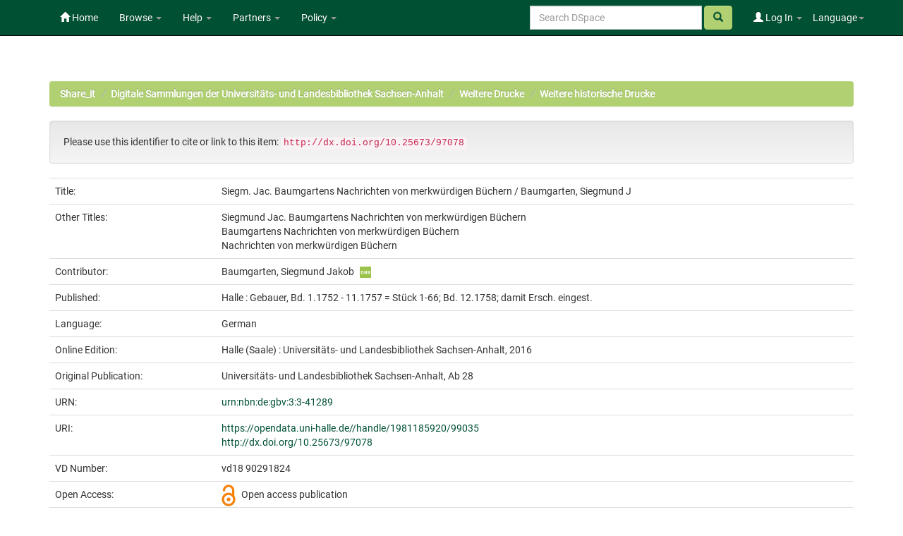

--- FILE ---
content_type: text/html;charset=UTF-8
request_url: https://opendata.uni-halle.de/handle/1981185920/99035
body_size: 7175
content:


















<!DOCTYPE html>
<html>
    <head>
        <title>Share_it: Siegm. Jac. Baumgartens Nachrichten von merkwürdigen Büchern / Baumgarten, Siegmund J</title>
        <meta http-equiv="Content-Type" content="text/html; charset=UTF-8" />
        <meta name="Generator" content="DSpace 6.4" />
        <meta name="viewport" content="width=device-width, initial-scale=1.0">
        <link rel="shortcut icon" href="/favicon.ico" type="image/x-icon"/>
        <link rel="stylesheet" href="/static/css/jquery-ui/redmond/jquery-ui-1.12.1.min.css" type="text/css" />
        <link rel="stylesheet" href="/static/css/bootstrap/bootstrap.min.css" type="text/css" />
        <link rel="stylesheet" href="/static/css/bootstrap/bootstrap-theme.min.css" type="text/css" />
        <link rel="stylesheet" href="/static/css/bootstrap/dspace-theme.css" type="text/css" />
        <link rel="stylesheet" href="/static/css/related-items.css" type="text/css" />
        
        <link rel="stylesheet" href="/static/css/bootoast/bootoast.min.css" type="text/css" />
        
        <link rel="stylesheet" href="/static/css/js-year-calendar.min.css" type="text/css" />
         

        <link rel="search" type="application/opensearchdescription+xml" href="/open-search/description.xml" title="DSpace"/>


<link rel="schema.DCTERMS" href="http://purl.org/dc/terms/" />
<link rel="schema.DC" href="http://purl.org/dc/elements/1.1/" />
<meta name="DCTERMS.dateAccepted" content="2022-12-25T06:37:07Z" scheme="DCTERMS.W3CDTF" />
<meta name="DCTERMS.available" content="2022-12-25T06:37:07Z" scheme="DCTERMS.W3CDTF" />
<meta name="DCTERMS.issued" content="1752" scheme="DCTERMS.W3CDTF" />
<meta name="DCTERMS.issued" content="1758" scheme="DCTERMS.W3CDTF" />
<meta name="DC.identifier" content="https://opendata.uni-halle.de//handle/1981185920/99035" scheme="DCTERMS.URI" />
<meta name="DC.identifier" content="http://dx.doi.org/10.25673/97078" scheme="DCTERMS.URI" />
<meta name="DC.language" content="ger" scheme="DCTERMS.RFC1766" />
<meta name="DC.publisher" content="Gebauer" />
<meta name="DCTERMS.hasPart" content="Siegm. Jac. Baumgartens Nachrichten von merkwürdigen Büchern" />
<meta name="DCTERMS.hasPart" content="Siegm. Jac. Baumgartens Nachrichten von merkwürdigen Büchern" />
<meta name="DCTERMS.hasPart" content="Siegm. Jac. Baumgartens Nachrichten von merkwürdigen Büchern" />
<meta name="DCTERMS.hasPart" content="Siegm. Jac. Baumgartens Nachrichten von merkwürdigen Büchern" />
<meta name="DCTERMS.hasPart" content="Siegm. Jac. Baumgartens Nachrichten von merkwürdigen Büchern" />
<meta name="DCTERMS.hasPart" content="Siegm. Jac. Baumgartens Nachrichten von merkwürdigen Büchern" />
<meta name="DCTERMS.hasPart" content="Siegm. Jac. Baumgartens Nachrichten von merkwürdigen Büchern" />
<meta name="DCTERMS.hasPart" content="Siegm. Jac. Baumgartens Nachrichten von merkwürdigen Büchern" />
<meta name="DCTERMS.hasPart" content="Siegm. Jac. Baumgartens Nachrichten von merkwürdigen Büchern" />
<meta name="DCTERMS.hasPart" content="Siegm. Jac. Baumgartens Nachrichten von merkwürdigen Büchern" />
<meta name="DCTERMS.hasPart" content="Siegm. Jac. Baumgartens Nachrichten von merkwürdigen Büchern" />
<meta name="DCTERMS.hasPart" content="Siegm. Jac. Baumgartens Nachrichten von merkwürdigen Büchern" />
<meta name="DCTERMS.isVersionOf" content="Nachrichten von einer hallischen Bibliothek" />
<meta name="DC.rights" content="https://creativecommons.org/publicdomain/mark/1.0/" scheme="DCTERMS.URI" />
<meta name="DC.subject" content="090" scheme="DCTERMS.DDC" />
<meta name="DC.title" content="Siegm. Jac. Baumgartens Nachrichten von merkwürdigen Büchern / Baumgarten, Siegmund J" />
<meta name="DCTERMS.alternative" content="Siegmund Jac. Baumgartens Nachrichten von merkwürdigen Büchern" />
<meta name="DCTERMS.alternative" content="Baumgartens Nachrichten von merkwürdigen Büchern" />
<meta name="DCTERMS.alternative" content="Nachrichten von merkwürdigen Büchern" />
<meta name="DC.type" content="Periodical" />
<meta name="DC.identifier" content="urn:nbn:de:gbv:3:3-41289" />
<meta name="DC.identifier" content="Ab 28" />
<meta name="DC.identifier" content="130143979" />
<meta name="DC.date" content="2016" scheme="DCTERMS.W3CDTF" />
<meta name="DC.identifier" content="vd18 90291824" />
<meta name="DC.contributor" content="Baumgarten, Siegmund Jakob" />
<meta name="DC.identifier" content="513473-0" />

<meta name="citation_keywords" content="Periodical" />
<meta name="citation_title" content="Siegm. Jac. Baumgartens Nachrichten von merkwürdigen Büchern / Baumgarten, Siegmund J" />
<meta name="citation_publisher" content="Gebauer" />
<meta name="citation_language" content="ger" />
<meta name="citation_date" content="1752" />
<meta name="citation_abstract_html_url" content="https://opendata.uni-halle.de//handle/1981185920/99035" />


        
        <script type='text/javascript' src="/static/js/jquery/jquery-3.4.1.min.js"></script>
        <script type='text/javascript' src='/static/js/jquery/jquery-ui-1.12.1.min.js'></script>
        <script type='text/javascript' src='/static/js/bootstrap/bootstrap.min.js'></script>
        <script type='text/javascript' src='/static/js/holder.js'></script>
        <script type="text/javascript" src="/utils.js"></script>
        <script type="text/javascript" src="/static/js/choice-support.js"> </script>
        
        <script type="text/javascript" src="/static/js/metadata-beautifier.js"></script>
        
        <script type="text/javascript" src="/static/js/bootoast/bootoast.min.js"></script>
        
        <script type="text/javascript" src="/static/js/js-year-calendar.min.js"></script>
        <script type="text/javascript" src="/static/js/js-year-calendar.de.js"></script>
        <script type="text/javascript" src="/static/js/ulb-calendar.js"></script>
        
        
        
        


    
    


    
    

<!-- HTML5 shim and Respond.js IE8 support of HTML5 elements and media queries -->
<!--[if lt IE 9]>
  <script src="/static/js/html5shiv.js"></script>
  <script src="/static/js/respond.min.js"></script>
<![endif]-->
    </head>

    
    
    <body class="undernavigation">
<a class="sr-only" href="#content">Skip navigation</a>
<header class="navbar navbar-inverse navbar-fixed-top">    
    
            <div class="container">
                

























 <div class="navbar-header">
	<button type="button" class="navbar-toggle" data-toggle="collapse" data-target=".navbar-collapse">
    	<span class="icon-bar"></span>
        <span class="icon-bar"></span>
        <span class="icon-bar"></span>
   	</button>

</div>
<nav class="collapse navbar-collapse bs-navbar-collapse" role="navigation">
	<ul class="nav navbar-nav navbar-left">
    	<li class=""><a href="/"><span class="glyphicon glyphicon-home"></span> Home</a></li>
             
       	<li class="dropdown">
           	<a href="#" class="centeredtext dropdown-toggle" data-toggle="dropdown">Browse <b class="caret"></b></a>
           	<ul class="dropdown-menu">
        		
				
				
			    	<li><a href="/browse?type=dateissued">Issue Date</a></li>
				
			    	<li><a href="/browse?type=author">Author</a></li>
				
			    	<li><a href="/browse?type=title">Title</a></li>
				
			    
	        </ul>
		</li>
		<li class="dropdown">
           	<a href="#" class="dropdown-toggle" data-toggle="dropdown">Help <b class="caret"></b></a>
           	<ul class="dropdown-menu">
				<li><a href="/PDF_Erstellung.jsp">Conversion to PDF/A </a></li>
				<li><a href="/DatenFormate_Share_it.jsp">Preferred / accepted data formats</a></li>
				<li class="divider"></li>
				<li><a href="/Zweitveroeffentlichungsrecht.jsp">Self-Archiving </a></li>
				<li><a href="/Zweitveroeffentlichung_FAQ.jsp">Self-Archiving FAQ </a></li>
           		<li class=""><script type="text/javascript">
<!-- Javascript starts here
document.write('<a href="#" onClick="var popupwin = window.open(\'/help/index.html\',\'dspacepopup\',\'height=600,width=550,resizable,scrollbars\');popupwin.focus();return false;">DSpace Help<\/a>');
// -->
</script><noscript><a href="/help/index.html" target="dspacepopup">DSpace Help</a></noscript></li>
           		
	        </ul>
		</li>
		<li class="dropdown">
           	<a href="community-list" class="dropdown-toggle" data-toggle="dropdown">Partners <b class="caret"></b></a>
           	<ul class="dropdown-menu">
           		<li><a href="/simple-search?query=&location=497920112/1149660">
           			Martin-Luther-Universität Halle-Wittenberg </a></li>
           		<li><a href="/simple-search?query=&location=541532/3149">
           			Otto-von-Guericke-Universität Magdeburg </a></li>
           		<li><a href="/simple-search?query=&location=541532/3138">
           			Hochschule Merseburg </a></li>
           		<li><a href="/simple-search?query=&location=541532/3130">
           			Hochschule Magdeburg-Stendal </a></li>
				<li><a href="/simple-search?query=&location=541532/3119">
           			Hochschule Anhalt </a></li>
				<li><a href="/simple-search?query=&location=1981185920/6690">
           			Hochschule Harz </a></li>
				<li><a href="/simple-search?query=&location=1981185920/6691">
           			Theologische Hochschule Friedensau </a></li>
				<li><a href="/simple-search?query=&location=123456789/33">
           			Burg Giebichenstein Kunsthochschule Halle </a></li>
	        </ul>
		</li>
		
		<!-- 
		<form class="input-group" method="get" action="/simple-search"  scope="search">
				
					<input type="text" class="form-control" placeholder="Search&nbsp;DSpace" name="query" id="tequery" /> <span
						class="input-group-btn">
		        		<button type="submit" id="submit" class="btn btn-success"><span class="glyphicon glyphicon-search"></span></button>
					</span>
					
		
							<div class="input-group-btn">
		
		<select class="form-control" style="max-width:250px;width:35vw;height:35px"  name="location" id="tlocation">
			<option selected="selected" value="/">All of DSpace</option>
			
					<option value="default">
						Martin-Luther-Universität Halle-Wittenberg
					</option>
			
		</select>
		</div>
		
						</form> -->
		
		
		
		
		
		
		
		
		
		
		<li class="dropdown">
           	<a href="/Leitlinien.jsp" class="dropdown-toggle" data-toggle="dropdown">Policy <b class="caret"></b></a>
           	<ul class="dropdown-menu">
           		<li><a href="/Allgemeine%20Bedingungen.jsp" target="_blank">Terms and Conditions</a></li>
           		<li><a href="/Leitlinien.jsp" target="_blank">Share_it Policy</a></li>           		
           		<li class="divider"></li>
                <li class="dropdown-submenu">
                    <a>MLU Halle-Wittenberg <b class="caret"></b></a>
                    <ul class="dropdown-menu">
                        <li><a href="/Deposit-Lizenz-Share_it_Publikationen.pdf" target="_blank">Deposit license - publications</a></li>
                        <li><a href="/Deposit-Lizenz-Share_it_Forschungsdaten.pdf" target="_blank">Deposit license - research data</a></li>
                        <li class="divider"></li>
                        <li><a href="http://wcms.itz.uni-halle.de/download.php?down=46141&elem=3061690" target="_blank">Open Access Policy </a></li>
                        <li><a href="/MLU_LZA_Policy.jsp" target="_blank">Digital Preservation Policy </a></li>
                        <li><a href="http://wcms.itz.uni-halle.de/download.php?down=48148&elem=3101893" target="_blank">Research Data Management Policy </a></li>
                    </ul>
                </li>
                <li class="divider"></li>
                <li class="dropdown-submenu">
                    <a>OVGU Magdeburg <b class="caret"></b></a>
                    <ul class="dropdown-menu">
                        <li><a href="https://www.ub.ovgu.de/ub_media/Service/Formulare/Einwilligungserkl%C3%A4rung+ePub.pdf" target="_blank">Deposit license - publications</a></li>
                        <li class="divider"></li>
                        <li><a href="https://www.ub.ovgu.de/Publizieren+_+Open+Access/Open+Access/Policy.html" target="_blank">Open Access Policy</a></li>
                        <li><a href="/FDM-Leitlinie_OVGU_2019-12-18.pdf" target="_blank">Research Data Management Policy </a></li>
                    </ul>
                </li>
                <li class="divider"></li>
                <li class="dropdown-submenu">
                    <a>Hochschule Magdeburg-Stendal <b class="caret"></b></a>
                    <ul class="dropdown-menu">
                    	<li><a href="https://confluence.h2.de/pages/viewpage.action?pageId=28869972" target="_blank">Deposit license - publications</a></li>
                    	<li class="divider"></li>
                        <li><a href="https://www.h2.de/fileadmin/user_upload/Forschung-Transfer/h2_OA-Policy.pdf " target="_blank">Open Access Policy </a></li>
                    </ul>
                </li>
	        </ul>
		</li>
   </ul>



<div class="nav navbar-nav navbar-right">
	<ul class="nav navbar-nav navbar-right">
    	<li class="dropdown">
	    	<a href="#" class="dropdown-toggle" data-toggle="dropdown">Language<b class="caret"></b></a>
	        <ul class="dropdown-menu">
	 			
	      		<li>
	        		<a onclick="javascript:document.repost.locale.value='de';
	                  	document.repost.submit();" href="?locale=de">
	         			Deutsch
	       			</a>
	      		</li>
	 			
	      		<li>
	        		<a onclick="javascript:document.repost.locale.value='en';
	                  	document.repost.submit();" href="?locale=en">
	         			English
	       			</a>
	      		</li>
	 			
	     	</ul>
    	</li>
	</ul>
</div>

 
<div class="nav navbar-nav navbar-right">
	<ul class="nav navbar-nav navbar-right">
	
    	<li class="dropdown">
        
             <a href="#" class="dropdown-toggle" data-toggle="dropdown"><span class="glyphicon glyphicon-user"></span> Log In <b class="caret"></b></a>
	             
             <ul class="dropdown-menu">
               <li><a href="/mydspace">My Share_it</a></li>
               <li><a href="/subscribe">Receive email<br/>updates</a></li>
               <li><a href="/profile">Edit Profile</a></li>

		
             </ul>
           </li>
          </ul>
		
		<form method="get" action="/simple-search" class="navbar-form navbar-right">
		      
		   	    <div class="form-group">
	          		<input type="text" class="form-control" placeholder="Search&nbsp;DSpace" name="query" id="tequery" size="25"/>
	        	</div>
	        	<button type="submit" class="btn btn-success btn-search"><span class="glyphicon glyphicon-search"></span></button>

			
		</form>
		
	</div>
	
    </nav>


            </div>

</header>

<main id="content" role="main">

                

<div class="container">
    



  

<ol class="breadcrumb btn-success">

  <li><a href="/">Share_it</a></li>

  <li><a href="/handle/1981185920/31823">Digitale Sammlungen der Universitäts- und Landesbibliothek Sachsen-Anhalt</a></li>

  <li><a href="/handle/1981185920/32206">Weitere Drucke</a></li>

  <li><a href="/handle/1981185920/32209">Weitere historische Drucke</a></li>

</ol>

</div>                



        
<div class="container">
	







































		
		
		
		
		
            
            <div class="well">Please use this identifier to cite or link to this item:
            <code>http://dx.doi.org/10.25673/97078</code></div>
        




    
    <table class="table itemDisplayTable">
<tr><td class="metadataFieldLabel dc_title">Title:&nbsp;</td><td class="metadataFieldValue dc_title">Siegm.&#x20;Jac.&#x20;Baumgartens&#x20;Nachrichten&#x20;von&#x20;merkwürdigen&#x20;Büchern&#x20;&#x2F;&#x20;Baumgarten,&#x20;Siegmund&#x20;J</td></tr>
<tr><td class="metadataFieldLabel dc_title_alternative">Other Titles:&nbsp;</td><td class="metadataFieldValue dc_title_alternative">Siegmund&#x20;Jac.&#x20;Baumgartens&#x20;Nachrichten&#x20;von&#x20;merkwürdigen&#x20;Büchern<br />Baumgartens&#x20;Nachrichten&#x20;von&#x20;merkwürdigen&#x20;Büchern<br />Nachrichten&#x20;von&#x20;merkwürdigen&#x20;Büchern</td></tr>
<tr><td class="metadataFieldLabel dc_contributor_contributor">Contributor:&nbsp;</td><td class="metadataFieldValue dc_contributor_contributor">Baumgarten,&#x20;Siegmund&#x20;Jakob<a href="https://explore.gnd.network/gnd/118653938" target="_blank" rel="noopener" class="mark_gnd_img"><img alt="Look up in the Integrated Authority File of the German National Library " title="Look up in the Integrated Authority File of the German National Library " src="/image/gnd.png" width="16" height="16" ></a></td></tr>
<tr><td class="metadataFieldLabel cbs_publication_displayform">Published:&nbsp;</td><td class="metadataFieldValue cbs_publication_displayform">Halle&#x20;:&#x20;Gebauer,&#x20;Bd.&#x20;1.1752&#x20;-&#x20;11.1757&#x20;=&#x20;Stück&#x20;1-66;&#x20;Bd.&#x20;12.1758;&#x20;damit&#x20;Ersch.&#x20;eingest.</td></tr>
<tr><td class="metadataFieldLabel dc_language_iso">Language:&nbsp;</td><td class="metadataFieldValue dc_language_iso">German</td><tr><td class="metadataFieldLabel cbs_digitization_displayform">Online Edition:&nbsp;</td><td class="metadataFieldValue cbs_digitization_displayform">Halle&#x20;(Saale)&#x20;:&#x20;Universitäts-&#x20;und&#x20;Landesbibliothek&#x20;Sachsen-Anhalt,&#x20;2016</td></tr>
<tr><td class="metadataFieldLabel local_holding_displayform">Original Publication:&nbsp;</td><td class="metadataFieldValue local_holding_displayform">Universitäts-&#x20;und&#x20;Landesbibliothek&#x20;Sachsen-Anhalt,&#x20;Ab&#x20;28</td></tr>
<tr><td class="metadataFieldLabel dc_identifier_urn">URN:&nbsp;</td><td class="metadataFieldValue dc_identifier_urn"><a href="https://nbn-resolving.org/urn:nbn:de:gbv:3:3-41289">urn:nbn:de:gbv:3:3-41289</a></td></tr>
<tr><td class="metadataFieldLabel dc_identifier_uri">URI:&nbsp;</td><td class="metadataFieldValue dc_identifier_uri"><a href="https://opendata.uni-halle.de//handle/1981185920/99035">https:&#x2F;&#x2F;opendata.uni-halle.de&#x2F;&#x2F;handle&#x2F;1981185920&#x2F;99035</a><br /><a href="http://dx.doi.org/10.25673/97078">http:&#x2F;&#x2F;dx.doi.org&#x2F;10.25673&#x2F;97078</a></td></tr>
<tr><td class="metadataFieldLabel dc_identifier_vd">VD Number:&nbsp;</td><td class="metadataFieldValue dc_identifier_vd">vd18&#x20;90291824</td></tr>
<tr><td class="metadataFieldLabel local_openaccess">Open Access:&nbsp;</td><td class="metadataFieldValue local_openaccess"><img class="mark_oa_img" src="/image/openaccess32.png" title="Open access publication">Open access publication</td></tr>
<tr><td class="metadataFieldLabel dc_rights_uri">License:&nbsp;</td><td class="metadataFieldValue dc_rights_uri"><a href="https://creativecommons.org/publicdomain/mark/1.0/"><img class="mark_license_img" src="/image/license/p//mark/1.0/88x31.png" title="Public Domain Mark 1.0" alt="Public Domain Mark 1.0"></a><a href="https://creativecommons.org/publicdomain/mark/1.0/">Public&#x20;Domain&#x20;Mark&#x20;1.0</a></td><tr><td class="metadataFieldLabel">Appears in Collections:</td><td class="metadataFieldValue"><a href="/handle/1981185920/32209">Weitere historische Drucke</a><br/></td></tr>
</table><br/>

    <div class='panel panel-info'><div class='panel-heading'>Ressources:</div><table class='table panel-body'><tbody><tr><td class='standard col-md-2' align='center' style='vertical-align:middle;'><a target="_blank" href="/explore?bitstream_id=7f0865be-a460-463f-9e97-5e5e5458e696&handle=1981185920/99035&provider=iiif-image&multipart=true"><img src="https://opendata.uni-halle.de//iiif-imgsrv/80f129b1-a037-40bf-b356-1072c4e14471/!0!11!83!29!118329420009061736822224066697146517926/full/!300,300/0/default.jpg" alt="Thumbnail" style='width: 100%; height: auto;' /></a><br /></td><td style='vertical-align: middle;'><table class='table panel-body'><tbody><tr><th class='standard col-md-3'>View online</th><th class='col-md-6'>&nbsp;</th><th class='col-md-3'>&nbsp;</th></tr><tr><td class='standard'>&nbsp;</td><td class='standard'>&nbsp;</td><td class='standard' align='center'><div class="btn-group btn-block"><a href="/explore?bitstream_id=7f0865be-a460-463f-9e97-5e5e5458e696&handle=1981185920/99035&provider=iiif-image&multipart=true" class="btn btn-primary" style="width: 85%" target="_blank">See online <i class="fa fa-eye">IIIF</i></a><button type="button" class="btn btn-primary dropdown-toggle" data-toggle="dropdown"  aria-haspopup="true" aria-expanded="false" style="width: 15%" >  <span class="caret"></span> <span class="sr-only">Toggle Dropdown</span> </button><ul class="dropdown-menu"> <li><a href="/explore?bitstream_id=7f0865be-a460-463f-9e97-5e5e5458e696&handle=1981185920/99035&provider=dfg-viewer&multipart=true" target="_blank">See online <i class="fa fa-eye">DFG-Viewer</i></a></li></ul> </div></td></tr></tbody></table></td></tr></tbody></table></div>


        
    
    <div class='panel panel-info related-items'><div class='panel-heading related-items-panel-heading'>Related items:</div><div class='panel-body related-items-panel-body'><ul class='list-group'><li class='related-item-row list-group-item noLeftRightBorders'><span class='formatted_types badge'><span class='dc.type_metadata_value'>PeriodicalPart</span></span><span class='formatted_types badge'><span class='dc.date.issued_metadata_value'>1752</span></span><span class='formatted_part'><a href='https://opendata.uni-halle.de//handle/1981185920/99042'><span class='local.part.title_metadata_value'>1.1752</span></a> / </span><span class='formatted_title'><a href='https://opendata.uni-halle.de//handle/1981185920/99042'><span class='dc.title_metadata_value'>Siegm.&#x20;Jac.&#x20;Baumgartens&#x20;Nachrichten&#x20;von&#x20;merkwürdigen&#x20;Büchern</span></a></span></li><li class='related-item-row list-group-item noLeftRightBorders'><span class='formatted_types badge'><span class='dc.type_metadata_value'>PeriodicalPart</span></span><span class='formatted_types badge'><span class='dc.date.issued_metadata_value'>1752</span></span><span class='formatted_part'><a href='https://opendata.uni-halle.de//handle/1981185920/99044'><span class='local.part.title_metadata_value'>2.1752</span></a> / </span><span class='formatted_title'><a href='https://opendata.uni-halle.de//handle/1981185920/99044'><span class='dc.title_metadata_value'>Siegm.&#x20;Jac.&#x20;Baumgartens&#x20;Nachrichten&#x20;von&#x20;merkwürdigen&#x20;Büchern</span></a></span></li><li class='related-item-row list-group-item noLeftRightBorders'><span class='formatted_types badge'><span class='dc.type_metadata_value'>PeriodicalPart</span></span><span class='formatted_types badge'><span class='dc.date.issued_metadata_value'>1753</span></span><span class='formatted_part'><a href='https://opendata.uni-halle.de//handle/1981185920/99043'><span class='local.part.title_metadata_value'>3.1753</span></a> / </span><span class='formatted_title'><a href='https://opendata.uni-halle.de//handle/1981185920/99043'><span class='dc.title_metadata_value'>Siegm.&#x20;Jac.&#x20;Baumgartens&#x20;Nachrichten&#x20;von&#x20;merkwürdigen&#x20;Büchern</span></a></span></li><li class='related-item-row list-group-item noLeftRightBorders'><span class='formatted_types badge'><span class='dc.type_metadata_value'>PeriodicalPart</span></span><span class='formatted_types badge'><span class='dc.date.issued_metadata_value'>1753</span></span><span class='formatted_part'><a href='https://opendata.uni-halle.de//handle/1981185920/99045'><span class='local.part.title_metadata_value'>4.1753</span></a> / </span><span class='formatted_title'><a href='https://opendata.uni-halle.de//handle/1981185920/99045'><span class='dc.title_metadata_value'>Siegm.&#x20;Jac.&#x20;Baumgartens&#x20;Nachrichten&#x20;von&#x20;merkwürdigen&#x20;Büchern</span></a></span></li><li class='related-item-row list-group-item noLeftRightBorders'><span class='formatted_types badge'><span class='dc.type_metadata_value'>PeriodicalPart</span></span><span class='formatted_types badge'><span class='dc.date.issued_metadata_value'>1754</span></span><span class='formatted_part'><a href='https://opendata.uni-halle.de//handle/1981185920/99048'><span class='local.part.title_metadata_value'>5.1754</span></a> / </span><span class='formatted_title'><a href='https://opendata.uni-halle.de//handle/1981185920/99048'><span class='dc.title_metadata_value'>Siegm.&#x20;Jac.&#x20;Baumgartens&#x20;Nachrichten&#x20;von&#x20;merkwürdigen&#x20;Büchern</span></a></span></li><li class='related-item-row list-group-item noLeftRightBorders'><span class='formatted_types badge'><span class='dc.type_metadata_value'>PeriodicalPart</span></span><span class='formatted_types badge'><span class='dc.date.issued_metadata_value'>1754</span></span><span class='formatted_part'><a href='https://opendata.uni-halle.de//handle/1981185920/99047'><span class='local.part.title_metadata_value'>6.1754</span></a> / </span><span class='formatted_title'><a href='https://opendata.uni-halle.de//handle/1981185920/99047'><span class='dc.title_metadata_value'>Siegm.&#x20;Jac.&#x20;Baumgartens&#x20;Nachrichten&#x20;von&#x20;merkwürdigen&#x20;Büchern</span></a></span></li><li class='related-item-row list-group-item noLeftRightBorders'><span class='formatted_types badge'><span class='dc.type_metadata_value'>PeriodicalPart</span></span><span class='formatted_types badge'><span class='dc.date.issued_metadata_value'>1755</span></span><span class='formatted_part'><a href='https://opendata.uni-halle.de//handle/1981185920/99051'><span class='local.part.title_metadata_value'>7.1755</span></a> / </span><span class='formatted_title'><a href='https://opendata.uni-halle.de//handle/1981185920/99051'><span class='dc.title_metadata_value'>Siegm.&#x20;Jac.&#x20;Baumgartens&#x20;Nachrichten&#x20;von&#x20;merkwürdigen&#x20;Büchern</span></a></span></li><li class='related-item-row list-group-item noLeftRightBorders'><span class='formatted_types badge'><span class='dc.type_metadata_value'>PeriodicalPart</span></span><span class='formatted_types badge'><span class='dc.date.issued_metadata_value'>1755</span></span><span class='formatted_part'><a href='https://opendata.uni-halle.de//handle/1981185920/99041'><span class='local.part.title_metadata_value'>8.1755</span></a> / </span><span class='formatted_title'><a href='https://opendata.uni-halle.de//handle/1981185920/99041'><span class='dc.title_metadata_value'>Siegm.&#x20;Jac.&#x20;Baumgartens&#x20;Nachrichten&#x20;von&#x20;merkwürdigen&#x20;Büchern</span></a></span></li><li class='related-item-row list-group-item noLeftRightBorders'><span class='formatted_types badge'><span class='dc.type_metadata_value'>PeriodicalPart</span></span><span class='formatted_types badge'><span class='dc.date.issued_metadata_value'>1756</span></span><span class='formatted_part'><a href='https://opendata.uni-halle.de//handle/1981185920/99039'><span class='local.part.title_metadata_value'>9.1756</span></a> / </span><span class='formatted_title'><a href='https://opendata.uni-halle.de//handle/1981185920/99039'><span class='dc.title_metadata_value'>Siegm.&#x20;Jac.&#x20;Baumgartens&#x20;Nachrichten&#x20;von&#x20;merkwürdigen&#x20;Büchern</span></a></span></li><li class='related-item-row list-group-item noLeftRightBorders'><span class='formatted_types badge'><span class='dc.type_metadata_value'>PeriodicalPart</span></span><span class='formatted_types badge'><span class='dc.date.issued_metadata_value'>1756</span></span><span class='formatted_part'><a href='https://opendata.uni-halle.de//handle/1981185920/99040'><span class='local.part.title_metadata_value'>10.1756</span></a> / </span><span class='formatted_title'><a href='https://opendata.uni-halle.de//handle/1981185920/99040'><span class='dc.title_metadata_value'>Siegm.&#x20;Jac.&#x20;Baumgartens&#x20;Nachrichten&#x20;von&#x20;merkwürdigen&#x20;Büchern</span></a></span></li><li class='related-item-row list-group-item noLeftRightBorders'><span class='formatted_types badge'><span class='dc.type_metadata_value'>PeriodicalPart</span></span><span class='formatted_types badge'><span class='dc.date.issued_metadata_value'>1757</span></span><span class='formatted_part'><a href='https://opendata.uni-halle.de//handle/1981185920/99046'><span class='local.part.title_metadata_value'>11.1757</span></a> / </span><span class='formatted_title'><a href='https://opendata.uni-halle.de//handle/1981185920/99046'><span class='dc.title_metadata_value'>Siegm.&#x20;Jac.&#x20;Baumgartens&#x20;Nachrichten&#x20;von&#x20;merkwürdigen&#x20;Büchern</span></a></span></li><li class='related-item-row list-group-item noLeftRightBorders'><span class='formatted_types badge'><span class='dc.type_metadata_value'>PeriodicalPart</span></span><span class='formatted_types badge'><span class='dc.date.issued_metadata_value'>1758</span></span><span class='formatted_part'><a href='https://opendata.uni-halle.de//handle/1981185920/99036'><span class='local.part.title_metadata_value'>12.1758</span></a> / </span><span class='formatted_title'><a href='https://opendata.uni-halle.de//handle/1981185920/99036'><span class='dc.title_metadata_value'>Siegm.&#x20;Jac.&#x20;Baumgartens&#x20;Nachrichten&#x20;von&#x20;merkwürdigen&#x20;Büchern</span></a></span></li></ul></div></div>
<div class="container row">


    <a class="btn btn-default" href="/handle/1981185920/99035?mode=full">
        Show full item record
    </a>
    
    <a class="btn btn-primary" href="/export?handle=1981185920/99035&format=bibtex">BibTeX</a>
    <a class="btn btn-primary" href="/export?handle=1981185920/99035&format=endnote">EndNote</a>
    
    <a class="btn btn-primary" href="/explore?bitstream_id=7f0865be-a460-463f-9e97-5e5e5458e696&handle=1981185920/99035&provider=iiif-image&multipart=true&onlyManifest=true">IIIF-Manifest</a>

    <a class="btn btn-primary" href="/explore?bitstream_id=7f0865be-a460-463f-9e97-5e5e5458e696&handle=1981185920/99035&provider=dfg-viewer&multipart=true&onlyManifest=true">METS (OAI-PMH)</a>
    
    
    
    <a class="statisticsLink  btn btn-primary" href="/handle/1981185920/99035/statistics"><span class="glyphicon glyphicon-stats"></span></a>    

    

</div>
<br/>
    

<br/>
    <p class="submitFormHelp alert alert-info"></p>
















            

</div>
</main>
            
    <footer class="navbar navbar-inverse navbar-bottom">

        <div>
            <a href="https://dini.de/dienste-projekte/dini-zertifikat/">
                <img src="/image/DINI_Siegel_FINAL_22.png" border="0" alt="DINI Zertifikat 2016" style="max-height:100px; margin-top: 5px; margin-right: 10px" class="pull-right">
            </a>
        </div>
        <div id="designedby" class="container text-muted" style="padding-top: 35px;">

        
            <div id="footer_feedback" class="pull-right">                                    
                <p class="text-muted">
                    <a href="/Impressum.jsp">Imprint </a>
                    &nbsp;&nbsp;&nbsp;
                    <a href="/Erstinformation.jsp">Privacy Policy</a>
                    &nbsp;&nbsp;&nbsp;
                    <a href="/Kontakt.jsp">Contact</a>
                    <a href="/htmlmap"></a>
                </p>
            </div>
        </div>
    </footer>
    </body>
</html>



--- FILE ---
content_type: text/javascript
request_url: https://opendata.uni-halle.de/static/js/metadata-beautifier.js
body_size: 919
content:
/*
 * Copyright (c) 2022 Universitäts- und Landesbibliothek Sachsen-Anhalt
 *
 * https://bibliothek.uni-halle.de/
 *
 */

(function() {
    'use strict';

    $(document).ready(function () {
        
        // ********************************************************************
        // Adjust Language Code Labels if necessary with browser
        // ********************************************************************        
        var $detectedLanguageMatadataKey;
        var currentLanguage = '';

        // detect metalanguage elements and current language
        //   we support only 'de' and 'en'
        if($('td.metadataFieldLabel').filter(function() { return $.trim( $(this).text() ) == 'Language:'; }).length == 1) {
            $detectedLanguageMatadataKey = $('td.metadataFieldLabel').filter(function() { return $.trim( $(this).text() ) == 'Language:'; })[0];
            currentLanguage = 'en';
        }

        if($('td.metadataFieldLabel').filter(function() { return $.trim( $(this).text() ) == 'Sprache:'; }).length == 1) {
            $detectedLanguageMatadataKey = $('td.metadataFieldLabel').filter(function() { return $.trim( $(this).text() ) == 'Sprache:'; })[0];
            currentLanguage = 'de';
        }

        if(undefined != $detectedLanguageMatadataKey) {
            // detection was successful

            // values of languages is the next sibbling 
            var $languageCode = $detectedLanguageMatadataKey.nextElementSibling;
            if(undefined != $languageCode.innerHTML) {
                // values are as name or code splitted by '<br>'
                var languageReplacer = "";
                var languageCodeParts;
                if($languageCode.innerHTML.indexOf("<br>") > -1) {
                    languageCodeParts = $languageCode.innerHTML.split('<br>');
                } else {
                    languageCodeParts = new Array( $languageCode.innerHTML );
                }

                // init Intl for language names with the current language of the page
                const languageNames = new Intl.DisplayNames([currentLanguage], {
                    type: 'language'
                });

                // build the new html (languageReplacer) for each language or code
                for(var i=0; i < languageCodeParts.length; i++) {                    
                    var c = languageCodeParts[i].trim();                    
                    if(c.length < 4) {
                        // the language is a code -> convert to name with Intl
                        languageReplacer += languageNames.of(c); 
                    } else {
                        // the language is the name -> nothing is to convert
                        languageReplacer += c;
                    }
                    if( i < languageCodeParts.length-1 ) {
                        languageReplacer += ' <br/>';
                    }
                }

                // replace the html
                $languageCode.innerHTML = languageReplacer;
            }
        }
    });
})();